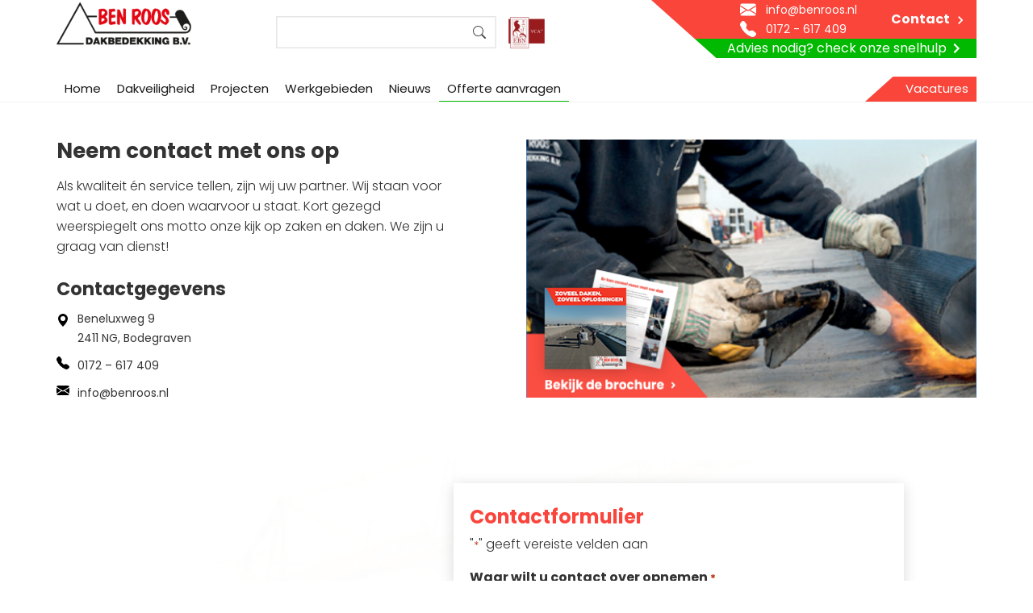

--- FILE ---
content_type: text/html; charset=utf-8
request_url: https://www.google.com/recaptcha/api2/anchor?ar=1&k=6Ld06g4iAAAAAA3BaEJq3Nv5gFlx-UoG1HeQWGn4&co=aHR0cHM6Ly93d3cuYmVucm9vcy5ubDo0NDM.&hl=en&v=PoyoqOPhxBO7pBk68S4YbpHZ&size=invisible&anchor-ms=20000&execute-ms=30000&cb=quul2fd8iny1
body_size: 48537
content:
<!DOCTYPE HTML><html dir="ltr" lang="en"><head><meta http-equiv="Content-Type" content="text/html; charset=UTF-8">
<meta http-equiv="X-UA-Compatible" content="IE=edge">
<title>reCAPTCHA</title>
<style type="text/css">
/* cyrillic-ext */
@font-face {
  font-family: 'Roboto';
  font-style: normal;
  font-weight: 400;
  font-stretch: 100%;
  src: url(//fonts.gstatic.com/s/roboto/v48/KFO7CnqEu92Fr1ME7kSn66aGLdTylUAMa3GUBHMdazTgWw.woff2) format('woff2');
  unicode-range: U+0460-052F, U+1C80-1C8A, U+20B4, U+2DE0-2DFF, U+A640-A69F, U+FE2E-FE2F;
}
/* cyrillic */
@font-face {
  font-family: 'Roboto';
  font-style: normal;
  font-weight: 400;
  font-stretch: 100%;
  src: url(//fonts.gstatic.com/s/roboto/v48/KFO7CnqEu92Fr1ME7kSn66aGLdTylUAMa3iUBHMdazTgWw.woff2) format('woff2');
  unicode-range: U+0301, U+0400-045F, U+0490-0491, U+04B0-04B1, U+2116;
}
/* greek-ext */
@font-face {
  font-family: 'Roboto';
  font-style: normal;
  font-weight: 400;
  font-stretch: 100%;
  src: url(//fonts.gstatic.com/s/roboto/v48/KFO7CnqEu92Fr1ME7kSn66aGLdTylUAMa3CUBHMdazTgWw.woff2) format('woff2');
  unicode-range: U+1F00-1FFF;
}
/* greek */
@font-face {
  font-family: 'Roboto';
  font-style: normal;
  font-weight: 400;
  font-stretch: 100%;
  src: url(//fonts.gstatic.com/s/roboto/v48/KFO7CnqEu92Fr1ME7kSn66aGLdTylUAMa3-UBHMdazTgWw.woff2) format('woff2');
  unicode-range: U+0370-0377, U+037A-037F, U+0384-038A, U+038C, U+038E-03A1, U+03A3-03FF;
}
/* math */
@font-face {
  font-family: 'Roboto';
  font-style: normal;
  font-weight: 400;
  font-stretch: 100%;
  src: url(//fonts.gstatic.com/s/roboto/v48/KFO7CnqEu92Fr1ME7kSn66aGLdTylUAMawCUBHMdazTgWw.woff2) format('woff2');
  unicode-range: U+0302-0303, U+0305, U+0307-0308, U+0310, U+0312, U+0315, U+031A, U+0326-0327, U+032C, U+032F-0330, U+0332-0333, U+0338, U+033A, U+0346, U+034D, U+0391-03A1, U+03A3-03A9, U+03B1-03C9, U+03D1, U+03D5-03D6, U+03F0-03F1, U+03F4-03F5, U+2016-2017, U+2034-2038, U+203C, U+2040, U+2043, U+2047, U+2050, U+2057, U+205F, U+2070-2071, U+2074-208E, U+2090-209C, U+20D0-20DC, U+20E1, U+20E5-20EF, U+2100-2112, U+2114-2115, U+2117-2121, U+2123-214F, U+2190, U+2192, U+2194-21AE, U+21B0-21E5, U+21F1-21F2, U+21F4-2211, U+2213-2214, U+2216-22FF, U+2308-230B, U+2310, U+2319, U+231C-2321, U+2336-237A, U+237C, U+2395, U+239B-23B7, U+23D0, U+23DC-23E1, U+2474-2475, U+25AF, U+25B3, U+25B7, U+25BD, U+25C1, U+25CA, U+25CC, U+25FB, U+266D-266F, U+27C0-27FF, U+2900-2AFF, U+2B0E-2B11, U+2B30-2B4C, U+2BFE, U+3030, U+FF5B, U+FF5D, U+1D400-1D7FF, U+1EE00-1EEFF;
}
/* symbols */
@font-face {
  font-family: 'Roboto';
  font-style: normal;
  font-weight: 400;
  font-stretch: 100%;
  src: url(//fonts.gstatic.com/s/roboto/v48/KFO7CnqEu92Fr1ME7kSn66aGLdTylUAMaxKUBHMdazTgWw.woff2) format('woff2');
  unicode-range: U+0001-000C, U+000E-001F, U+007F-009F, U+20DD-20E0, U+20E2-20E4, U+2150-218F, U+2190, U+2192, U+2194-2199, U+21AF, U+21E6-21F0, U+21F3, U+2218-2219, U+2299, U+22C4-22C6, U+2300-243F, U+2440-244A, U+2460-24FF, U+25A0-27BF, U+2800-28FF, U+2921-2922, U+2981, U+29BF, U+29EB, U+2B00-2BFF, U+4DC0-4DFF, U+FFF9-FFFB, U+10140-1018E, U+10190-1019C, U+101A0, U+101D0-101FD, U+102E0-102FB, U+10E60-10E7E, U+1D2C0-1D2D3, U+1D2E0-1D37F, U+1F000-1F0FF, U+1F100-1F1AD, U+1F1E6-1F1FF, U+1F30D-1F30F, U+1F315, U+1F31C, U+1F31E, U+1F320-1F32C, U+1F336, U+1F378, U+1F37D, U+1F382, U+1F393-1F39F, U+1F3A7-1F3A8, U+1F3AC-1F3AF, U+1F3C2, U+1F3C4-1F3C6, U+1F3CA-1F3CE, U+1F3D4-1F3E0, U+1F3ED, U+1F3F1-1F3F3, U+1F3F5-1F3F7, U+1F408, U+1F415, U+1F41F, U+1F426, U+1F43F, U+1F441-1F442, U+1F444, U+1F446-1F449, U+1F44C-1F44E, U+1F453, U+1F46A, U+1F47D, U+1F4A3, U+1F4B0, U+1F4B3, U+1F4B9, U+1F4BB, U+1F4BF, U+1F4C8-1F4CB, U+1F4D6, U+1F4DA, U+1F4DF, U+1F4E3-1F4E6, U+1F4EA-1F4ED, U+1F4F7, U+1F4F9-1F4FB, U+1F4FD-1F4FE, U+1F503, U+1F507-1F50B, U+1F50D, U+1F512-1F513, U+1F53E-1F54A, U+1F54F-1F5FA, U+1F610, U+1F650-1F67F, U+1F687, U+1F68D, U+1F691, U+1F694, U+1F698, U+1F6AD, U+1F6B2, U+1F6B9-1F6BA, U+1F6BC, U+1F6C6-1F6CF, U+1F6D3-1F6D7, U+1F6E0-1F6EA, U+1F6F0-1F6F3, U+1F6F7-1F6FC, U+1F700-1F7FF, U+1F800-1F80B, U+1F810-1F847, U+1F850-1F859, U+1F860-1F887, U+1F890-1F8AD, U+1F8B0-1F8BB, U+1F8C0-1F8C1, U+1F900-1F90B, U+1F93B, U+1F946, U+1F984, U+1F996, U+1F9E9, U+1FA00-1FA6F, U+1FA70-1FA7C, U+1FA80-1FA89, U+1FA8F-1FAC6, U+1FACE-1FADC, U+1FADF-1FAE9, U+1FAF0-1FAF8, U+1FB00-1FBFF;
}
/* vietnamese */
@font-face {
  font-family: 'Roboto';
  font-style: normal;
  font-weight: 400;
  font-stretch: 100%;
  src: url(//fonts.gstatic.com/s/roboto/v48/KFO7CnqEu92Fr1ME7kSn66aGLdTylUAMa3OUBHMdazTgWw.woff2) format('woff2');
  unicode-range: U+0102-0103, U+0110-0111, U+0128-0129, U+0168-0169, U+01A0-01A1, U+01AF-01B0, U+0300-0301, U+0303-0304, U+0308-0309, U+0323, U+0329, U+1EA0-1EF9, U+20AB;
}
/* latin-ext */
@font-face {
  font-family: 'Roboto';
  font-style: normal;
  font-weight: 400;
  font-stretch: 100%;
  src: url(//fonts.gstatic.com/s/roboto/v48/KFO7CnqEu92Fr1ME7kSn66aGLdTylUAMa3KUBHMdazTgWw.woff2) format('woff2');
  unicode-range: U+0100-02BA, U+02BD-02C5, U+02C7-02CC, U+02CE-02D7, U+02DD-02FF, U+0304, U+0308, U+0329, U+1D00-1DBF, U+1E00-1E9F, U+1EF2-1EFF, U+2020, U+20A0-20AB, U+20AD-20C0, U+2113, U+2C60-2C7F, U+A720-A7FF;
}
/* latin */
@font-face {
  font-family: 'Roboto';
  font-style: normal;
  font-weight: 400;
  font-stretch: 100%;
  src: url(//fonts.gstatic.com/s/roboto/v48/KFO7CnqEu92Fr1ME7kSn66aGLdTylUAMa3yUBHMdazQ.woff2) format('woff2');
  unicode-range: U+0000-00FF, U+0131, U+0152-0153, U+02BB-02BC, U+02C6, U+02DA, U+02DC, U+0304, U+0308, U+0329, U+2000-206F, U+20AC, U+2122, U+2191, U+2193, U+2212, U+2215, U+FEFF, U+FFFD;
}
/* cyrillic-ext */
@font-face {
  font-family: 'Roboto';
  font-style: normal;
  font-weight: 500;
  font-stretch: 100%;
  src: url(//fonts.gstatic.com/s/roboto/v48/KFO7CnqEu92Fr1ME7kSn66aGLdTylUAMa3GUBHMdazTgWw.woff2) format('woff2');
  unicode-range: U+0460-052F, U+1C80-1C8A, U+20B4, U+2DE0-2DFF, U+A640-A69F, U+FE2E-FE2F;
}
/* cyrillic */
@font-face {
  font-family: 'Roboto';
  font-style: normal;
  font-weight: 500;
  font-stretch: 100%;
  src: url(//fonts.gstatic.com/s/roboto/v48/KFO7CnqEu92Fr1ME7kSn66aGLdTylUAMa3iUBHMdazTgWw.woff2) format('woff2');
  unicode-range: U+0301, U+0400-045F, U+0490-0491, U+04B0-04B1, U+2116;
}
/* greek-ext */
@font-face {
  font-family: 'Roboto';
  font-style: normal;
  font-weight: 500;
  font-stretch: 100%;
  src: url(//fonts.gstatic.com/s/roboto/v48/KFO7CnqEu92Fr1ME7kSn66aGLdTylUAMa3CUBHMdazTgWw.woff2) format('woff2');
  unicode-range: U+1F00-1FFF;
}
/* greek */
@font-face {
  font-family: 'Roboto';
  font-style: normal;
  font-weight: 500;
  font-stretch: 100%;
  src: url(//fonts.gstatic.com/s/roboto/v48/KFO7CnqEu92Fr1ME7kSn66aGLdTylUAMa3-UBHMdazTgWw.woff2) format('woff2');
  unicode-range: U+0370-0377, U+037A-037F, U+0384-038A, U+038C, U+038E-03A1, U+03A3-03FF;
}
/* math */
@font-face {
  font-family: 'Roboto';
  font-style: normal;
  font-weight: 500;
  font-stretch: 100%;
  src: url(//fonts.gstatic.com/s/roboto/v48/KFO7CnqEu92Fr1ME7kSn66aGLdTylUAMawCUBHMdazTgWw.woff2) format('woff2');
  unicode-range: U+0302-0303, U+0305, U+0307-0308, U+0310, U+0312, U+0315, U+031A, U+0326-0327, U+032C, U+032F-0330, U+0332-0333, U+0338, U+033A, U+0346, U+034D, U+0391-03A1, U+03A3-03A9, U+03B1-03C9, U+03D1, U+03D5-03D6, U+03F0-03F1, U+03F4-03F5, U+2016-2017, U+2034-2038, U+203C, U+2040, U+2043, U+2047, U+2050, U+2057, U+205F, U+2070-2071, U+2074-208E, U+2090-209C, U+20D0-20DC, U+20E1, U+20E5-20EF, U+2100-2112, U+2114-2115, U+2117-2121, U+2123-214F, U+2190, U+2192, U+2194-21AE, U+21B0-21E5, U+21F1-21F2, U+21F4-2211, U+2213-2214, U+2216-22FF, U+2308-230B, U+2310, U+2319, U+231C-2321, U+2336-237A, U+237C, U+2395, U+239B-23B7, U+23D0, U+23DC-23E1, U+2474-2475, U+25AF, U+25B3, U+25B7, U+25BD, U+25C1, U+25CA, U+25CC, U+25FB, U+266D-266F, U+27C0-27FF, U+2900-2AFF, U+2B0E-2B11, U+2B30-2B4C, U+2BFE, U+3030, U+FF5B, U+FF5D, U+1D400-1D7FF, U+1EE00-1EEFF;
}
/* symbols */
@font-face {
  font-family: 'Roboto';
  font-style: normal;
  font-weight: 500;
  font-stretch: 100%;
  src: url(//fonts.gstatic.com/s/roboto/v48/KFO7CnqEu92Fr1ME7kSn66aGLdTylUAMaxKUBHMdazTgWw.woff2) format('woff2');
  unicode-range: U+0001-000C, U+000E-001F, U+007F-009F, U+20DD-20E0, U+20E2-20E4, U+2150-218F, U+2190, U+2192, U+2194-2199, U+21AF, U+21E6-21F0, U+21F3, U+2218-2219, U+2299, U+22C4-22C6, U+2300-243F, U+2440-244A, U+2460-24FF, U+25A0-27BF, U+2800-28FF, U+2921-2922, U+2981, U+29BF, U+29EB, U+2B00-2BFF, U+4DC0-4DFF, U+FFF9-FFFB, U+10140-1018E, U+10190-1019C, U+101A0, U+101D0-101FD, U+102E0-102FB, U+10E60-10E7E, U+1D2C0-1D2D3, U+1D2E0-1D37F, U+1F000-1F0FF, U+1F100-1F1AD, U+1F1E6-1F1FF, U+1F30D-1F30F, U+1F315, U+1F31C, U+1F31E, U+1F320-1F32C, U+1F336, U+1F378, U+1F37D, U+1F382, U+1F393-1F39F, U+1F3A7-1F3A8, U+1F3AC-1F3AF, U+1F3C2, U+1F3C4-1F3C6, U+1F3CA-1F3CE, U+1F3D4-1F3E0, U+1F3ED, U+1F3F1-1F3F3, U+1F3F5-1F3F7, U+1F408, U+1F415, U+1F41F, U+1F426, U+1F43F, U+1F441-1F442, U+1F444, U+1F446-1F449, U+1F44C-1F44E, U+1F453, U+1F46A, U+1F47D, U+1F4A3, U+1F4B0, U+1F4B3, U+1F4B9, U+1F4BB, U+1F4BF, U+1F4C8-1F4CB, U+1F4D6, U+1F4DA, U+1F4DF, U+1F4E3-1F4E6, U+1F4EA-1F4ED, U+1F4F7, U+1F4F9-1F4FB, U+1F4FD-1F4FE, U+1F503, U+1F507-1F50B, U+1F50D, U+1F512-1F513, U+1F53E-1F54A, U+1F54F-1F5FA, U+1F610, U+1F650-1F67F, U+1F687, U+1F68D, U+1F691, U+1F694, U+1F698, U+1F6AD, U+1F6B2, U+1F6B9-1F6BA, U+1F6BC, U+1F6C6-1F6CF, U+1F6D3-1F6D7, U+1F6E0-1F6EA, U+1F6F0-1F6F3, U+1F6F7-1F6FC, U+1F700-1F7FF, U+1F800-1F80B, U+1F810-1F847, U+1F850-1F859, U+1F860-1F887, U+1F890-1F8AD, U+1F8B0-1F8BB, U+1F8C0-1F8C1, U+1F900-1F90B, U+1F93B, U+1F946, U+1F984, U+1F996, U+1F9E9, U+1FA00-1FA6F, U+1FA70-1FA7C, U+1FA80-1FA89, U+1FA8F-1FAC6, U+1FACE-1FADC, U+1FADF-1FAE9, U+1FAF0-1FAF8, U+1FB00-1FBFF;
}
/* vietnamese */
@font-face {
  font-family: 'Roboto';
  font-style: normal;
  font-weight: 500;
  font-stretch: 100%;
  src: url(//fonts.gstatic.com/s/roboto/v48/KFO7CnqEu92Fr1ME7kSn66aGLdTylUAMa3OUBHMdazTgWw.woff2) format('woff2');
  unicode-range: U+0102-0103, U+0110-0111, U+0128-0129, U+0168-0169, U+01A0-01A1, U+01AF-01B0, U+0300-0301, U+0303-0304, U+0308-0309, U+0323, U+0329, U+1EA0-1EF9, U+20AB;
}
/* latin-ext */
@font-face {
  font-family: 'Roboto';
  font-style: normal;
  font-weight: 500;
  font-stretch: 100%;
  src: url(//fonts.gstatic.com/s/roboto/v48/KFO7CnqEu92Fr1ME7kSn66aGLdTylUAMa3KUBHMdazTgWw.woff2) format('woff2');
  unicode-range: U+0100-02BA, U+02BD-02C5, U+02C7-02CC, U+02CE-02D7, U+02DD-02FF, U+0304, U+0308, U+0329, U+1D00-1DBF, U+1E00-1E9F, U+1EF2-1EFF, U+2020, U+20A0-20AB, U+20AD-20C0, U+2113, U+2C60-2C7F, U+A720-A7FF;
}
/* latin */
@font-face {
  font-family: 'Roboto';
  font-style: normal;
  font-weight: 500;
  font-stretch: 100%;
  src: url(//fonts.gstatic.com/s/roboto/v48/KFO7CnqEu92Fr1ME7kSn66aGLdTylUAMa3yUBHMdazQ.woff2) format('woff2');
  unicode-range: U+0000-00FF, U+0131, U+0152-0153, U+02BB-02BC, U+02C6, U+02DA, U+02DC, U+0304, U+0308, U+0329, U+2000-206F, U+20AC, U+2122, U+2191, U+2193, U+2212, U+2215, U+FEFF, U+FFFD;
}
/* cyrillic-ext */
@font-face {
  font-family: 'Roboto';
  font-style: normal;
  font-weight: 900;
  font-stretch: 100%;
  src: url(//fonts.gstatic.com/s/roboto/v48/KFO7CnqEu92Fr1ME7kSn66aGLdTylUAMa3GUBHMdazTgWw.woff2) format('woff2');
  unicode-range: U+0460-052F, U+1C80-1C8A, U+20B4, U+2DE0-2DFF, U+A640-A69F, U+FE2E-FE2F;
}
/* cyrillic */
@font-face {
  font-family: 'Roboto';
  font-style: normal;
  font-weight: 900;
  font-stretch: 100%;
  src: url(//fonts.gstatic.com/s/roboto/v48/KFO7CnqEu92Fr1ME7kSn66aGLdTylUAMa3iUBHMdazTgWw.woff2) format('woff2');
  unicode-range: U+0301, U+0400-045F, U+0490-0491, U+04B0-04B1, U+2116;
}
/* greek-ext */
@font-face {
  font-family: 'Roboto';
  font-style: normal;
  font-weight: 900;
  font-stretch: 100%;
  src: url(//fonts.gstatic.com/s/roboto/v48/KFO7CnqEu92Fr1ME7kSn66aGLdTylUAMa3CUBHMdazTgWw.woff2) format('woff2');
  unicode-range: U+1F00-1FFF;
}
/* greek */
@font-face {
  font-family: 'Roboto';
  font-style: normal;
  font-weight: 900;
  font-stretch: 100%;
  src: url(//fonts.gstatic.com/s/roboto/v48/KFO7CnqEu92Fr1ME7kSn66aGLdTylUAMa3-UBHMdazTgWw.woff2) format('woff2');
  unicode-range: U+0370-0377, U+037A-037F, U+0384-038A, U+038C, U+038E-03A1, U+03A3-03FF;
}
/* math */
@font-face {
  font-family: 'Roboto';
  font-style: normal;
  font-weight: 900;
  font-stretch: 100%;
  src: url(//fonts.gstatic.com/s/roboto/v48/KFO7CnqEu92Fr1ME7kSn66aGLdTylUAMawCUBHMdazTgWw.woff2) format('woff2');
  unicode-range: U+0302-0303, U+0305, U+0307-0308, U+0310, U+0312, U+0315, U+031A, U+0326-0327, U+032C, U+032F-0330, U+0332-0333, U+0338, U+033A, U+0346, U+034D, U+0391-03A1, U+03A3-03A9, U+03B1-03C9, U+03D1, U+03D5-03D6, U+03F0-03F1, U+03F4-03F5, U+2016-2017, U+2034-2038, U+203C, U+2040, U+2043, U+2047, U+2050, U+2057, U+205F, U+2070-2071, U+2074-208E, U+2090-209C, U+20D0-20DC, U+20E1, U+20E5-20EF, U+2100-2112, U+2114-2115, U+2117-2121, U+2123-214F, U+2190, U+2192, U+2194-21AE, U+21B0-21E5, U+21F1-21F2, U+21F4-2211, U+2213-2214, U+2216-22FF, U+2308-230B, U+2310, U+2319, U+231C-2321, U+2336-237A, U+237C, U+2395, U+239B-23B7, U+23D0, U+23DC-23E1, U+2474-2475, U+25AF, U+25B3, U+25B7, U+25BD, U+25C1, U+25CA, U+25CC, U+25FB, U+266D-266F, U+27C0-27FF, U+2900-2AFF, U+2B0E-2B11, U+2B30-2B4C, U+2BFE, U+3030, U+FF5B, U+FF5D, U+1D400-1D7FF, U+1EE00-1EEFF;
}
/* symbols */
@font-face {
  font-family: 'Roboto';
  font-style: normal;
  font-weight: 900;
  font-stretch: 100%;
  src: url(//fonts.gstatic.com/s/roboto/v48/KFO7CnqEu92Fr1ME7kSn66aGLdTylUAMaxKUBHMdazTgWw.woff2) format('woff2');
  unicode-range: U+0001-000C, U+000E-001F, U+007F-009F, U+20DD-20E0, U+20E2-20E4, U+2150-218F, U+2190, U+2192, U+2194-2199, U+21AF, U+21E6-21F0, U+21F3, U+2218-2219, U+2299, U+22C4-22C6, U+2300-243F, U+2440-244A, U+2460-24FF, U+25A0-27BF, U+2800-28FF, U+2921-2922, U+2981, U+29BF, U+29EB, U+2B00-2BFF, U+4DC0-4DFF, U+FFF9-FFFB, U+10140-1018E, U+10190-1019C, U+101A0, U+101D0-101FD, U+102E0-102FB, U+10E60-10E7E, U+1D2C0-1D2D3, U+1D2E0-1D37F, U+1F000-1F0FF, U+1F100-1F1AD, U+1F1E6-1F1FF, U+1F30D-1F30F, U+1F315, U+1F31C, U+1F31E, U+1F320-1F32C, U+1F336, U+1F378, U+1F37D, U+1F382, U+1F393-1F39F, U+1F3A7-1F3A8, U+1F3AC-1F3AF, U+1F3C2, U+1F3C4-1F3C6, U+1F3CA-1F3CE, U+1F3D4-1F3E0, U+1F3ED, U+1F3F1-1F3F3, U+1F3F5-1F3F7, U+1F408, U+1F415, U+1F41F, U+1F426, U+1F43F, U+1F441-1F442, U+1F444, U+1F446-1F449, U+1F44C-1F44E, U+1F453, U+1F46A, U+1F47D, U+1F4A3, U+1F4B0, U+1F4B3, U+1F4B9, U+1F4BB, U+1F4BF, U+1F4C8-1F4CB, U+1F4D6, U+1F4DA, U+1F4DF, U+1F4E3-1F4E6, U+1F4EA-1F4ED, U+1F4F7, U+1F4F9-1F4FB, U+1F4FD-1F4FE, U+1F503, U+1F507-1F50B, U+1F50D, U+1F512-1F513, U+1F53E-1F54A, U+1F54F-1F5FA, U+1F610, U+1F650-1F67F, U+1F687, U+1F68D, U+1F691, U+1F694, U+1F698, U+1F6AD, U+1F6B2, U+1F6B9-1F6BA, U+1F6BC, U+1F6C6-1F6CF, U+1F6D3-1F6D7, U+1F6E0-1F6EA, U+1F6F0-1F6F3, U+1F6F7-1F6FC, U+1F700-1F7FF, U+1F800-1F80B, U+1F810-1F847, U+1F850-1F859, U+1F860-1F887, U+1F890-1F8AD, U+1F8B0-1F8BB, U+1F8C0-1F8C1, U+1F900-1F90B, U+1F93B, U+1F946, U+1F984, U+1F996, U+1F9E9, U+1FA00-1FA6F, U+1FA70-1FA7C, U+1FA80-1FA89, U+1FA8F-1FAC6, U+1FACE-1FADC, U+1FADF-1FAE9, U+1FAF0-1FAF8, U+1FB00-1FBFF;
}
/* vietnamese */
@font-face {
  font-family: 'Roboto';
  font-style: normal;
  font-weight: 900;
  font-stretch: 100%;
  src: url(//fonts.gstatic.com/s/roboto/v48/KFO7CnqEu92Fr1ME7kSn66aGLdTylUAMa3OUBHMdazTgWw.woff2) format('woff2');
  unicode-range: U+0102-0103, U+0110-0111, U+0128-0129, U+0168-0169, U+01A0-01A1, U+01AF-01B0, U+0300-0301, U+0303-0304, U+0308-0309, U+0323, U+0329, U+1EA0-1EF9, U+20AB;
}
/* latin-ext */
@font-face {
  font-family: 'Roboto';
  font-style: normal;
  font-weight: 900;
  font-stretch: 100%;
  src: url(//fonts.gstatic.com/s/roboto/v48/KFO7CnqEu92Fr1ME7kSn66aGLdTylUAMa3KUBHMdazTgWw.woff2) format('woff2');
  unicode-range: U+0100-02BA, U+02BD-02C5, U+02C7-02CC, U+02CE-02D7, U+02DD-02FF, U+0304, U+0308, U+0329, U+1D00-1DBF, U+1E00-1E9F, U+1EF2-1EFF, U+2020, U+20A0-20AB, U+20AD-20C0, U+2113, U+2C60-2C7F, U+A720-A7FF;
}
/* latin */
@font-face {
  font-family: 'Roboto';
  font-style: normal;
  font-weight: 900;
  font-stretch: 100%;
  src: url(//fonts.gstatic.com/s/roboto/v48/KFO7CnqEu92Fr1ME7kSn66aGLdTylUAMa3yUBHMdazQ.woff2) format('woff2');
  unicode-range: U+0000-00FF, U+0131, U+0152-0153, U+02BB-02BC, U+02C6, U+02DA, U+02DC, U+0304, U+0308, U+0329, U+2000-206F, U+20AC, U+2122, U+2191, U+2193, U+2212, U+2215, U+FEFF, U+FFFD;
}

</style>
<link rel="stylesheet" type="text/css" href="https://www.gstatic.com/recaptcha/releases/PoyoqOPhxBO7pBk68S4YbpHZ/styles__ltr.css">
<script nonce="0AGUfvm36JVC1-HkNJPuHw" type="text/javascript">window['__recaptcha_api'] = 'https://www.google.com/recaptcha/api2/';</script>
<script type="text/javascript" src="https://www.gstatic.com/recaptcha/releases/PoyoqOPhxBO7pBk68S4YbpHZ/recaptcha__en.js" nonce="0AGUfvm36JVC1-HkNJPuHw">
      
    </script></head>
<body><div id="rc-anchor-alert" class="rc-anchor-alert"></div>
<input type="hidden" id="recaptcha-token" value="[base64]">
<script type="text/javascript" nonce="0AGUfvm36JVC1-HkNJPuHw">
      recaptcha.anchor.Main.init("[\x22ainput\x22,[\x22bgdata\x22,\x22\x22,\[base64]/[base64]/[base64]/[base64]/[base64]/[base64]/KGcoTywyNTMsTy5PKSxVRyhPLEMpKTpnKE8sMjUzLEMpLE8pKSxsKSksTykpfSxieT1mdW5jdGlvbihDLE8sdSxsKXtmb3IobD0odT1SKEMpLDApO08+MDtPLS0pbD1sPDw4fFooQyk7ZyhDLHUsbCl9LFVHPWZ1bmN0aW9uKEMsTyl7Qy5pLmxlbmd0aD4xMDQ/[base64]/[base64]/[base64]/[base64]/[base64]/[base64]/[base64]\\u003d\x22,\[base64]\x22,\x22d8ObwqA4w69Zw73CscO3w7zCg3B/RxvDp8OoZFlCWMKFw7c1IX/CisOPwpjCrAVFw5QIfUkiwpwew7LCncKOwq8OwoDCu8O3wrxIwp4iw6JOLV/DpDBzIBFmw4w/VFZKHMK7wp7DgBB5ZmUnwqLDucK7Nw8nJEYJwofDn8Kdw6bCkcOKwrAGw4PDn8OZwptmQsKYw5HDl8KxwrbCgF1tw5jClMKnf8O/M8Kgw6DDpcORVsOTbDwhVgrDoSUFw7IqwrjDuU3DqD7Ct8OKw5TDmwfDscOcZy/Dqht6woQ/O8OwDkTDqH7CgGtHKcOcFDbCowFww4DCry0Kw5HCnx/DoVtmwqhBfiknwoEUwp9QWCDDiX95dcOtw5EVwr/DgsKUHMOyWcKfw5rDmsOgTHBmw4LDjcK0w4Nhw6DCs3PCucOcw4lKwph8w4/DosO2w5kmQizCnDgrwoQLw67DucO+wq0KNlJwwpRhw4jDpxbCusOow4Y6wqxEwogYZcOwwqXCrFpUwr8jNFoTw5jDqVrCkRZ5w64/[base64]/CisOWZT7Crz0vFcKDA0LCp8O5w5IEMcKfw6JiE8KPFMKiw6jDtMKYwr7CssOxw6F8cMKIwqI8NSQDwprCtMOXBDhdeilTwpUPwoN8YcKGS8KSw49zG8KawrM9w4FBwpbCsmk8w6Vow6MFIXo2wrzCsERpYMOhw7Jcw4QLw7VqacOHw5jDuMK/w4A8RsO7M0PDrhPDs8ORwrvDqE/CqHHDo8KTw6TChzvDui/DrS/DssKLwo7Cr8OdAsKvw7k/[base64]/MMKeBEPDi8K0ZydmP8O2RDLDhsKmYcOJRAlQMsOgCVcgwpbDh2QDesKtw4Icw4rChsOQwqjClMKIw6nCizPComvCscKZKxQpR38Aw4/CvEDDuWrChQjDt8KSw7YUwqAVwpBuYEd4STTCincQwqsiw6h1w5XDqHTDlSDDmMKaKnlow6TDksOMw6/[base64]/CgTfCiMKjw67CpU3DqlUucTsbVsKjwplawrXDk8Omwp7Dl2/CiTFbwr0pccKhwpPDrcKpw5rCljobwp9FEcKywrDClcOFdnwjwrANLMOgVsOqw7AASxvDgWYxw7DClcKaX20WbEnCg8KXLcO/w5DDiMK1F8KEw4AmG8OwdBHDm1fDosKmEMOpw5rCosOYwpJ0WTgMw6hWRTPDjMKqw6hkIHbDsRnCqMO+wrdrRy48w4jCvgo/woAhFCTDv8OWw6HChjESw5BFwqTDvz/DqwA9w7fDlTnCmsOFw5ICEsKAwqTDin/ChlzDiMKuwqU1UVoFw4g5wrVXV8OCHcObwpjClgrCgkfCpcKRaAVgb8KkwpHCvMKlwrjDm8KIeTleQ13DuwvDoMOgc1sXIMK3JsOQwoHDnMKLPcODw7ENPsOPwqV/GcKSw4rDuAZhw5rDq8K7UcOzw51jwpQ+w7nCkcOLDcK5wpNGw5/[base64]/[base64]/DokbCvsO3I8K7w50VAcOkwpBWdknCjsOEwqbCpDvCqcKBYMKCwoDCvHbCtcOiw78owpHDrWJwSAlWdcKbwrJGw5HCmsKPL8OawoXCocKkw6bCtcOKKQYrP8KQA8K/cwchEGrChBZ8wro8fFLDssKGGcOTVcKCwqAcwpvClAV1w7nCoMKVYMOlCgDDm8Kmwr8mcAvCisOzQm15wo8XdsOGwqciw47ChFvCtCjCmBXDqsOqO8KfwpXDkyTDnMKlwqzDkHJVCcKFKsKJwpjDmWPDm8KOS8Kww7/ChsKaIntVw4/[base64]/FiXCqcOAM8OYw487VWfDnCjChX3ClsOywr3CnQg8Qg9XwoQ6K2fCjh5bwrd9O8Kcw4/ChlPCtMOdwrJOw6HCnMK3SsOyYFTCvMO1w5LDhsOlA8O7w5XCpMKLw5cnwrsUwrVCw4XCucOSw5Jdwq/DlMKLw7bCviNdXMOIIcOjXU3DgnY0w6fCi1YIwrHDhQdtwpsYw4HDoRbDmTtpGcKiw6lPKMOxXcKnOMOPw6skwoHDqUnCusKDGRckOxbCklzDtCQ3wqxADcO9RTh1dMOXwrTCint7wrNowr/[base64]/DpWLDrsKrw4JawofCiMOuCnTDpWnCjsKeDXfCk0zDq8Ouw7wFIMOCGF8awoDChnvCiE/Dq8KUQcKiwqHDp2BFW3nDgXDDgyfCrndSdTHChsOLw5sQw4/DqsKufQ3CmgZdOkrDvsKcwoDDrkLDl8OzJCPDgsOnKXgTw6tPw5vDs8KXSWjDssOxcTsaR8OgHVDDnF/DhsOZCSfCmC81S8K/wo7ChMOiTcOMw4fCrDtOwrNOwoFODDnCqsOnK8K3wp99P1IgPW44LcKiHjtTdXzDpn1rQQogw5rDrgrCiMKPwo/[base64]/Dl8K4TEByY8KKw7TDgUosw7rCg8KOK8Ogw5bDqMK/w7UWw5DDl8KAeirConxUwrvDnsOmw4pBTF3DtsKHYsKVw7FCTsOZw6vCtsOBw63CqcOcE8OawprDnsKJSQAcegNKJl8+wq0+FB1UBGJuV8OjA8OEVCnDkcOJAWcnw5rDtkLCp8KlI8KeFsKjwo7Dqm1wcnUXw6dKH8OewokDBsKBw77DkEDCkCkaw6/DpFBew7RbEXFYw5DChMO4Ln/DqsKFD8K/YsKwbMOhw47CjnnDjMKyJsOnNmbCsDrCpMOKw7/[base64]/DiGLDiljCgDgyFCEVSl4tw6DDj8K2wpUqw47ChcKBQWHDhMKAQBjClVHDmTDDuH5vw60tw4nCsRV2w6TCgB5PZG3CoSYzZEvDqRd/w6HCtcOrG8OTwonClsKeMsKrOcKvw49Tw7ZMw7LCrxXCqjoxwonCowpFwpTCuivDg8ONLMO8ZnxtG8OhfhQHwpjCn8Olw6BdQcKzW23Djw3Dux/CpcK5SSZTQ8O9w6LCqCHCmMKiwrTDo1IQSW3CnsKkw6XDisOKw4fCljtmw5TDpMOLwokQw70hw5sjI30bw73Dn8KIBCDCu8OdVijDlHXDgsO0MXhOwp4gwogZwpR8w5HCgVgCw7JbcsOow6IUw6DDjylcHsOQwqzCtMK/AsOFTFd/[base64]/DqggIbsKSw68Uc8OnGlxVwoZuWinDucO6QsOIwpbCkXjDjg8Tw4xTYsKTwpnDmF4EXcKewrtGOsKXwop2w4PDiMKiCCbCi8KoXUHDogkEw603SMOBRsO/[base64]/DmsK3w5YZNF0hwrTCp8KtJwLCtGN9w5LClApea8Kzb8KYwpRKwo8JRQkXwqzCpyrCmcKdGWoQXhwAIXnDs8OMfQPDsAvCqUU2RMOTw5nCq8KZHBZGwo4UwofCiSg7O27Drhk9wqNZwr0jWEw8ZsOSwo/DusKkwplmwqPDoMK6FSXCnsOkwppew4XCqGHCmMOxQhvCk8KUw6d7w5AnwrnCjMKawqodw4/CkE3DqcOowo0zDxfCqcK8ZXbDqmYdUhvCqMO6I8KTRMODw6kmWcKYw49mXV94Jh/DtQA3PhlZw7NsTVEJcikpETpiw7Aaw4okwooewqvCnh44w5Ryw4YuR8OLw4xaF8OGdcKbwo9aw6xWQGJNwqJ3I8KKw4A6w4LDmXRFw5JIWsK6UilfwoLCmsOrUcO9wowXMlQ7OMOeNWfDkxpkwonDpsOgMXXCnwLCicOjAMK3C8KoTsO1w5vDmVA4wpU/[base64]/Dv8Knw7XCqsK9wpstwrbDrsKBwpDDvcOzwoPCuxfCpzoTB20hw7bDrsO/w4JBfgUVAQDDoB9HI8K5w6Zhw5HCh8OXwrTDvsK4wrBAw7k7EMKmwqoQw7oYEMOQwqPDmX/[base64]/EMKrw4vDicK3E8OQNMOowpvCtsO/IFfCpG/DlGHDr8KWw6F9DhlwCcKtw79oLsK2w6vDgMO7YjfDnsOSU8OJwrzCi8KWV8KCLR0qZgXCi8ODasKjamJWwonChyQpE8OGC09qw4/DnsO0aXnCg8Kvw7Z3JsKfTsOawoYJw5ZKZsOOw6UWKERsMQZuQFPCiMKWIMKpHXvDjMKIAsKAH3wtw5jCiMKKX8KYUFTDqMOlw7wzAcO9w5Jzw4M/dxRwKcOCJkXCvyjCtsOYH8OTJinCmcOcwoNjwo4fwoLDm8OmwoHDi14Fw6EswoRmUMKLH8OKYWULYcKMw4vCmwBTdXrCo8OIISpVCsKxeTE9wr1zbXrDsMOUDcO/YA/DmlrCiwwDLcOewrEsdy1UI37DvsK9PW7CkcOJwqN6JsKgwrzDnMOQQ8OvTcK6wqLCgcKwwonDqRh2w7vCvsKHbsOmRsKkXcKZJiXCsUPDtsO0O8OkMB4BwqxPwrLDsEjDm2E/HMK4MELDkU4nwoYvA1rDhSHCrEnCpTDDtsOYw6zCmcK0wojCtCbCjlHDmsOWw7RCeMKsw45rwrfCiUxtwqwPGirDkFjDnsKVwo1yF0DCjDfDhMKWbRDDp34yBnEEwpMmJ8KWwr7CoMOHRMKmETRWS1gnw5xkw6vCvsODCH91Q8Kaw44/w452SEUbJUDCrMOObFBIfCfDgMO2w5vDtFXCu8OneRRHQy3Dn8OhJzrCu8Osw5LDvCvDtzIAOsKww7BZw6PDiQMWwqTDoUZPc8K5w6cgw5kaw6VtM8OAdsKIAsKyfMKywphfw6Ecw48AfMO4GsOmFsOtw67CkcKIwr/DgRxbw43DrF1yL8K0TMKUR8KITMO3IWRzH8Ohw53Dk8O/wr3CoMKCRV4Yb8OKcyVIw67DpMKew7DDn8KqKsKMM1p9YjAFS2lnUcKZbsKUwqLCncKLwq0+w5TCsMK9woV4Y8O1f8OHasOLw4klw57DlcOdwr3DscOAwo4CIW/Cv1bCh8OsXHjCvsOnw5bDjCfCvXPCk8KiwqZUJsOrDMOaw5HCgAzDvws8wpnDkMKRU8O7w5nDs8OHw5xaRcOvw7zDksOnBcKRwpp8RMKNfgHDqsK4w6/Cij8Aw5HDrcKDemPDkWTDm8K3wp5rw54casOSw4tGf8KuXDfCh8O8ER3CujXDnR9QM8OcVlDCkEnCoTPClSDCgnjCjDgwTcKWEMKswoPDhMKtwqbDggLDpkDCok3Cu8Ohw70aFD3DjD/CjDnCg8KgOcOww6NXwoUNbMOAeX9Rw5NrV1tTwp7DmsO7A8K/KzPDvWfCg8ONwq3CnwIQwpfDv1bDlFsjPCjDoVEORC/DqMOQB8Oqw743w5JAwqIvRm5sSkfDksKjw4fCvj9Vw4DCgmLDqUzDicO/w6lJLjIeTsONwpjDmcKDH8K3w6BwwpdVwplxQMOzwrN5w6pHwrZDH8KWJANKA8KowoAUw77DnsKHw6Zzw5PDsDLCtC/Ch8ODG3dMAcO+M8K/MlFMw7lawpR3w75gwrJqwoLCnSjDisO/[base64]/DnsKjU8Kwwp3DqsOnAcK3wpvCgsOPwrpIwoYTCsKCw5Qywr8vAFEeQ01xVMKfXx7DscKjcMK/WcKOw4RUw7JLdl90YMOPw5HDky05DsK8w5fClcOBwp3DqCkQwp/CvUwQwpAowoEFw5bDgsOSw60rK8K1YEsbakTCnz1jwpBDKk83w4rDjcKMwo3Ct3ESwo/DksO0A3rCgsOowqXCucOvwpPCr2TCo8ONVcO2CMKfwr/CgMKFw4zCq8KGw6zCiMKowr9EQQ4ewqrDjUjCtgF/[base64]/CrcK6AmNWwp/[base64]/DiyNhUcK0M1hhDwM1w5BsSsONw5YDYMKJVj89WVfDhjjCqsK9Eg3Cr049McKoJ0HDrsOaN0bDh8OSU8OvNwMsw4PDosOhZxvCpsOyWW/DvGkZwpNswop3w4suwqA3wo8POHTDh2DCu8OLQwZLDg7CkcOrwrEIJQDCtcOpVl7Cvy/[base64]/Chy/DoGnChBhywoAQMBw1NyZ1w5AQBsKxwpHDt2bClMOEACDDqHPCoCvCv1pPSm81QxENw5d8AcKcLMO9w6Z1WnPCi8O9w6DDjBfCmMOKSVRfOG3Cv8OPwpsIw6EGworDpn97TsKjNsKuaXPCtFkxwo/DmMONwp8wwqIedMOSw5sdw4s/woRBT8K2w6rDl8KmG8OsVWfCkmtZwrvCmhbDvMKTw7U0BcKBw7zCrAw3BnnDsDR/TEPDhj1Jw5LCqcOCw5RLfjUIIsObwpzDi8OgdsKvw6Z+w7AoR8OcwogJaMKUNUIdCT9CwqvCm8OTwrPClMOkbUE0w7Y6DcKOYx7DkGvCnsKYwpJOLVM7wolCw4t2U8ONKMO/w5AHRHFpdSvCiMOIZMOtZcKwNMO+w6ciwo0nwp3Cs8Kbw5xPEnjCpcOMw5dTODHDrsO+w6PDisO+w450wqsSRXjDpRfChwfCjsKdw7vDnBdDVMK1woLCpVpgMhHCtT4pwr9IG8KCenEKd2rDgThZwolhwrvDsATDtXgPwoZyEmrClmDCisKPwqtQbSLDqcKiwpXDucO/[base64]/DqiELOcKWwq7DssKMwqcecsOgNMKKwqo8w7kkAMKrwonDry3DrR3ChcObWgnCmMK1PcK2wqvCjkIDGj/[base64]/CtXHCjcO3w4EDYsOqCX4/wqchK8KZMzUCw4jCp8KBwrnCnsKJw5YWQsO/[base64]/w5DCvsODw7nCnA8sw7/[base64]/[base64]/[base64]/CmsO+woDDv8O0eMKXwrwAwo9FXVQuPU1AwrjCpcOTW19CBcORw4rCs8OEwptIw5bDkWVrGcKWw5JyLx3CgcKgw7rDhFbDswfDhMKfw6ZQXi1pw6Aww5bDvsOow7pgwovDrgA5wqPCgMOIL1Z5wpU0w4wDw6YIwqoeNcOJw71vVWIbFk/Cl2ICAkUEwpfCj11aIljDnTzDvcK8JMOGRUnDgUptNsKlwp3Dqykcw5vClTDCqsK3WcOgOUALBMKAw6s/[base64]/DrsKdL8KswpcaaMKcC8KMS8KowpUyRwcqKwTCkcKCwqg8w7/CsMONwqAvw7cgw7QeOsOsw4UEQ8Ogw6tgPzLDqBlgBg7CmWPCjwokw7nCtzrDqMKYwonDgTdUEMKPbDRKQMKjVsK5wrnDosO3wpE1w4rCsMK2UEXDjxBgwqjDsy1yVcKww4BBwo7DrHzCmFp1WgEVw4DDh8Oow7lgwpgOw7fDisOrAyTDo8Ohwpg/wo50JcKbTBLDq8OUwrjCqcOlw77Dr3hQw7TDggI1w6QWQRTCgMOhLXNicwgDEcOlYsO9GFleOMK/w7vDu3FJwrQjFRfDhWoYw4LDvn7Dl8KkIgd3w5nCoWBOwpHCuhxjTWXDhizCrjHCmsO1wqTDocO7cU7DiiLDrMOoPjdBw7vDmn96wp9lT8O8EsO1QVJYwqlHOMK1IG8BwpUowpvCh8KJHsO8YS3CrhHCsXvDq3bDk8Ouw4XDvcOHwpU/[base64]/DgyXDncOzw7MUfcOjDcOCwpE5WwnDosKtwp7Dl8OVw4LDqsKwL3jCjMOYA8KNwpBHY2N/elfCjMOIwrfDqsKjwrbCki1PGSBOVQ/DgMKlEMOpCcKVw4DCicKFwptpWMKBcMKiw7bCmcKWwo7CtXkxJ8KyBA03P8K/[base64]/Drx/Cv8OoFSt1wpvDg03Ct8O6wqPDm8KKDickXcO8wr7CiwjDrsKNCUdWw60DwprDu1bDswhCBcOnw6fDtMOQP1/DrMKwaR/DkMOnRw7Cp8OBdnfCnlQ1LcKqYcOGwp/Dk8KdwprCsQnDpMKGwpthbcO7wpBtwojClXrCtyTDg8KIACjClSzCscOZI2TDr8Onw5XChEdHDMOxWCHDlMKKS8O5K8Kpw400w4d3wqvCv8KQwoXChcK6wqcgwrLCvcOvwrPDs3HCpgRNJAkRSw58wpcHP8OAwrAhwqXDiWdQMHfCklszw7oCwpFgw6TDgy/ConADw5/CgGQjwobDqyXDjFtqwqlfwrk7w68TVV/CuMKxccO9wpjCucOdwrRVwqp/cxMAWDhFcmrChx4zfsOJw5PCtQMmGwXDlQkhRsO2w7/Dg8KgS8OUw4tUw40IwpjCoh1lw6h0KRFmSgVzP8OZV8O3wpJywqnDh8KawopzN8KCwo5BKcOwwrINAycBwqpOw5vCrcO3CsOtwrXCo8Obw6PCisOxV203Gw7CszhcEMOOwpjCjB/DjD/CljzCkMO1w6EILz7CsXfDusKDXsOow6Upw5Esw7LChcO/[base64]/CrUMow6d/wqnCqsOxa092w7rDu8KYIUbDnsKPw5PCmGDDvcKLwoc7LMKVw4hBRCPDtsK1wpLDlCTCtTPDk8OPXHnCqMO2ZlLDssKVw4o9wrnCoCVLwr/CuQPCpD/DgMOww6/DiG8qw4TDpcKGwprCjVnClMKQw4nDkcO/dsKUAy0UJ8OLWxZmA0Flw6p9w57DkDPCu2TDlMO3JQLDqzrDgMOeTMKJw4rCvMOfw4Mnw4XDg27CiEwyUmc5w7PDoEPDjcOuw7nCscOVcMOOw4ZNCjhkw4YjQ1wDLj9XGMKuYxPDucKPawAYw5Icw5TDhsKzQMK9bhvCigVQw6ErcG3CvFAXR8KQwovDim/CsntNQcO5UFNrw43Dq0Ydw5UacMK8woDCp8OGOcO1w67Csn7DnGR8w4llw4vDisOfw7dKM8KBw7HDg8KSwpE+HMKACcOgI2PClgfCgsK+w6JBTcOcEcKNw4sudsK1wpfDmwQ3w6nDqnzDmgU2SSd/wrN2b8K0w7XCu3fDusKmwpLDsRcDBsOtGcK9FyzDhjnCskECPivCm3JPNMKbIxDDoMKTwpdoPm7ColzDlRDCusO6MsKWGMKwwpvCrsO2wpl2PFRdwq/DqMOgKcOhDQMkw5w4w47DlhFZw4XCssK5wpvCksKsw4QRC2dJE8KRWcKrw57CpMKLFB3Dn8Krw5kdW8OEwo1Ww5Q5w7vCncO7F8KpH0NiU8KSSQHCj8KaEW9mwowMwqdpWMOuT8KWRxtLw78VwrzCksKbf3fDm8K2wp/DkXE6IcOcbnRDP8O5ESbCosKlZ8KcRsOrLHPCoCTDs8KnaXQtaw1TwrAiQgZFw5LCtiPClz7DqQnCsCNALsOGB0guwp9pwoPDocOtw7jDhsKWFDR/wq7DoC4Lw7ogfRZyfjnCgTvCtHDCtsOXwqEzw6XDmcOcw5x5HhYBVsONw5nCqQXDmk3CvMOcPsKmwo/[base64]/bsOswrfChTcFw5LCj8KhMQtcwq0GdcO2dsK1wp1yHk/DqGxkSsOsHiDDnMK0QsKtbEfDg23Dh8KzcisMwrlFwpXCiXTCnk3Ci2/[base64]/Dv8O2w7/[base64]/W3LCm2Z8w4fDtcKYaUPDqMKawoQ0wqNaHsOkIsOzJ0jCh2/Dlx4Lw5h+PHfCo8KMw4rCkcO3wqDCh8OYw4EgwoxNwqjCg8KYwrvCqcOwwoQmw7PCoTDCjEB2w7nDq8Krw67DpcOAwpvDhMKRBnLCnsKVfFUEBsKuL8K4CwfDucKuw51NwozCnsKXwr3CiRFDZsOQFsKzwrPCvMO/KBfCoRYEw6/DuMOjwqXDgMKXw5V9w50EwrHCg8OdwrfDv8KjDsOxWQPDkMKDCcKfUlrDucKxHkPCj8KfRnXDg8OxY8OnN8OEwpMbwqsHwrN3wpLDsjfCmMKUc8K8w6/DiQbDjQZ6JxTCqxsyWW/DuBLCk0bDrh3CjMKbw6VBw6LCk8O+wp4UwrsHTG9gwrszO8KqcsOCI8Oewr8gwrBOw7XCky7Ct8KzbMK9wq3DpsOnwrs5QlDDtWLCucO8wr7ConoTd3pAwotTU8KVw6JFD8Ocwrdpw6NcCsOObDtsw4TCqcKRPsOAwrNQWQ/DmCLCs0PDpXk9a0zDtl7DisKXdkgBwpJDwp3CthhDRzlcQ8K6O3rDg8OwcsKdwqpPdsKxw6cpw5nCj8OSw6FcwolPw4IXY8Kpw5A8MXfDnyJFwqonw7/CmcO9Bi87FsOlHDnCi1zCqx54JTkew5pXw5zCiiDDiH/DlHxRwpnCrH/Dv1RHwo8HwrbDiXTDuMKSw4YBJnBCP8K8w5nCicOyw4jDrcKFwrrDo0p4bMOsw7Qkw67DvMK1NFBYwojDoXUOWMKcw73Cv8OGBMO/[base64]/OcK7w7d8SFXDusKlLsK2SjvCixvCnzvCjsO/w6jDuh/[base64]/CqRrDosOlLEkYATrCucKBw5zDlMO9XcOpKcOpw77CimrCucK/PFDDu8KAGcOxw7nDucO1HxzCnHXDvXnDhsOXUsOrTsO3c8Ozwq4NO8K0wqrDnMO2BjDDln4ywpnCmVE4wpd/w5PDpMODw78qL8ONwoDDkUvDlk7CgcKXCmthe8O7w77Dm8KEC0VJw4nCkcKxwqpkFcOuw4bCoGVsw4/ChCsSwp3Cij8awqIKLcOjwoQMw79HbsK7TWDCrQZ5WcK+w5zCv8Odw7fCkMK3w51gT27CncOfwqzCrWRhUsOjw4VsZcOGw556bsOYw63DmhI9w4Rvwo/[base64]/CskEqWHA9w6IwbMKAw4DCjcKGwqlQwrPCr8OtUsOAwpfCiMOBSXrCmcKAwo4Uw6sbw4d3e3YxwoljInA1P8KsanXDt1EhBCEUw7zDgsOPX8OOdsOww5ssw6Znw6bCucKVwr/ClcOSMyjDkHXDtg1mIA/[base64]/DlyrCp8K+LyBnR1dLwpk+wpJVXMKiw5t/bmHChMK+w5XCicK9TMOGdcKmw7HCkcO+wrXDoTTCj8O/w6HDjsK8K20vwozChsOLwrjDgAQiw6/[base64]/CiMOQa3PChkzDlxDDqsOuwqlBwpnDtgosw410wq1OM8K8wpDCti/DvsKIIcKgFCNwPsK7Ny3CgsOgPTtRKcK/MsKXw5daw5XCswV9EMO7wpQ3TgHDjcKvwrDDuMKxwr1yw4jCsEMQa8K6w5A+YTvDpMOZR8KKwrPDkcOVYcOJM8K8wq9JVEgewr/[base64]/DlxzDksOvwrMYLcOfdUlNI2dUw7jDqjfCoMOZW8KuwqYUw586w49qTGPCqHp1L0pcIkzCtxLCocOgwrx4w5nCg8OWd8OVwoEAwo7CiGrDsRvCkzF6by1/I8O+bExFwqnCsFp3MsOJw6V7fkbDr11ow4Y0w4BvMSjDjzkuw4DDpsKEwoYzM8Kvw50sVBHDlAx/[base64]/DgcOEMcKRwqnDrGTCicOqKEM/XBYDVELDgRPDjcKZTsKrFcKuVlvDv3sgdwAnFMO5w5spw67DjgsMGHhMOcO9woRub2leTwZ+w7V5wpMLDiNcK8KKw6hAw708alNZIHd2PRzCjcO1MEIMwqrCtcKWKsKBLX/DgQLCtTEcTRnDocKCXcKYdcOQwr/CjF/[base64]/wpoKScOOdngsS8KLwpwJS8Otw6fCocOsOX/CrMK6w4bCuxbDqMKQw7zDscKNwqkIwpltTB5qw6/CnQtBQcK5w6PClMK5QMOsw5fDgsKIwrRNal5gTcKtKsKww54FJsOIY8O5MsOIwpLDrBjCni/[base64]/w4AuXApkw4x6PcOPHsOqwoFUwrtvwp/CksKuwpgMKsKswr/[base64]/[base64]/wrt5w6PDgGhaw7AeJREHw78Qwq/ChsK2w5XDknNgwrofSsK+w5F8RcK1woTCgMOxfsKiw5RyT10lwrPDsMOlVU3CnMKCwpkLw4XDulFLwqd1fMO+wqfCt8KkesKoJBzDhFQ/[base64]/G8KYw7HDhsKVX8KdIMO/d8OQOTXDqjzDmTt/w6zCgip+IFTCosKZCsOxwpZVwpo+K8OSwqXDrMOlRTnDvAFDw5/Diy/[base64]/WWzDmCgmElrCkcKbHjPDvj7Dk1rCuHdfw4tgbTrCisOpRMKgwo7CusKtwobCqE8+dMK7RiTCscKkw7/CjjPCpizCisOgT8OXU8OHw5R0wqLCkD06AFBbw594wo5AenBiU1R+wog2w4VSw5/DtWgII1LDnMKxw4J3w7FCw4DCusK7w6DDocKoE8KMfjtLw4Yawo8lw6MUw7sIwovDgRTCl3vCt8OCw4dJOFZ+wo3DmMKcfMO4V1EGwq4AHR0MU8OtSjU/W8OxDsOjw4zDl8KmGEDCksKhWVZsDFp2w5XDny/Dg2LCvn4tSMOzQQvCtR18fcKjS8O7W8K7w4nDosKxFHU5wrXChsOqw5cjUEtgfV/ChXhNwqDCh8KbWXDDlUt/F0nDi2jCmMOeJEZpagvDhkAvw6kuwo3DnMOmwrrDunvDhsKXDsOkw4rDjDEJworCgmjDjE8gDH/DhSoywoUUMMORw6U0w7ZHw6sQw4oSwq0VOsKMwr8xw67DsWYOVRjDiMKQf8OffsKcw4obZsOXJQXDvFMMwpDDjWjDuxY+wowPwrpSGxY3CATDmTTDhcOdQMOBXgHDgMKYw45mNzhOw47Cl8KPQxHDtRlhw6/CicKZwojCqcKHR8KRXl54QjhawpIZwpx/w451wq3CpGPDpHTDiQl2w4rDilA9w7dHS1FAw6fDi23DhcOfAG1jKRLCkk/[base64]/Cs2xYwrTDvHfCicO4wo7ClTleQcKCa8Kww79FYcKew5gkfsK/[base64]/Zy9NP8K9W8OyRE5Pw6vCp1fCiHHDmGHChVfDumBlw7YIGcOTTiEWwrLDug5TLkLDqHNswqbDiEXClMK7w4TDulhQw4DDugFPwojCssOvwp3Do8KROm3DgMKFOCE1wqIrwqpkwqvDil7CqRfDhnxpaMKlw5gVYMKMwrUmVFnDnMKQCzx9JsKow7HDpw/Cli4JLFNKw4TCqsO4W8OCw45Cw51WwpQrw7RmfMKAwrXDtMKzDj3Ds8OtwqXCscOnLnPCv8KKwofClGbDjEPDgcO3XjwLVcKOw4dkw6rDqXvDvcONCsKKczTDo1bDosKkJcOqBmIjw4MhScOlwpAhC8ObIBI9wp/Dl8Ohwqpewo4YNmfCpH0BwqfDjMK1woDDv8OHwoVeECHClsKNJzQlwqjDjcK+KTIWNcOawpXDnRLDs8KBclIqwo/CoMKfH8OibHTCosOWwrzDh8O7w7rCuD1Xw5ElbS53wphuaBBpBTnDtMK2FifDvxTCjhLDncKYDVnCu8O9EibCgVnCuVNgPcOlw77CvU7DkXAzQljDgEvCqMKKw6YGWWoyMcKSWMKNwpHDpcOPHQDCmSrCgsOaasO7w4vDucOEdTHDhCPDoxFRw7/Cs8K2FcOYRRheYkjCm8KoHsOmC8KGUH/ClcKqdcKAe3XCqgTDl8ORQ8K1wqRow5DCpcObw4HCsQsYESrDuDIJw6vCl8KBb8K6wpPDmxbCpsOfwonDjMKnAlvCjsOVB3E+w5cSFX3Cp8OCw7jDqMOWEgd/w6EHw6fDqHdrw6l0XFXCjQVHw4/DhV/DhTrDtsKSWRnDkcOwwrzDjMK5w4w3aQIiw4MhL8OdQ8ObBUDClcO5woPDt8OkGcOgwoN6IcO6wpvDuMK/w7x+VsKvR8KWDh3DvsOQw6I7wolXw5jDo2XDicOqw5XCjTDDrsKzwqXDssKyLMOfaERXw77Cggk/TcKOwpHClcK2w6DCr8KLecKFw4LDlsKQIsOJwpLDrcKUwpPDrikXIw0Fw77Cv1nCvEIyw7QvbDF/wosBcMOBwpwoworDhcKEdMO7PiMcOE7DocO6cgl1CMOxwoQNJsOew6HDmHoiLcK7OcOJw7PDlRfDucKvw7ZuAsOjw7DDggI3wqLDqMOzwqUWXDhxfMKaLgjDlnJ8wqAqw6/[base64]/CgMOhfFXCrcKXwqYtd1rDv8OIw6ZdwpQnK8KOXsK3NlHDlFVICMOcw4nDjhIhDcO7TMKjw7duWsKwwrYmEi1SwrFrQ23DrMOJwoJxfgbDhC5RKgzDoSs5AsOAwq/CuxYmw6PDlsOSw7gwFcOTw7rDl8K0SMOrwr3DkWbDmioyLcKZwpc9wptEEsKHw4wJXMKlwqDCnCxNRS/DqnlITyhWwrnDvHPCqsOuw6XDgS0ONsKvPF3CvXTDkVXDhynDqkrDq8Kmw73Cgy5hw5FIOMOOwrHDujDCusOAcsKew5PDuSolXk/Dg8OQwrLDoEtOEmbDs8OLV8KRw7Fuw4DDqMO2RmzCiGfDjR/CjsKawofDlldCQcOMA8OOAMKqwoBNwrzCsx3DvMOBwpEoWMKpc8KpMMOOXMOtwrlFw591wq9uVsOswqXDqMK3w7x4wpHDlsO2w41AwpURwp0mw5PDi0Bqw7Ecw6HCsMK0wpXCoxPDtUXCpRXDmh7DtsOCwoTDl8KRwrdbIyohBEJoVyrChBvDq8OUw4bDncK/bMKgw5h9LjHCsE43SiTCmw5CRsO0FcKHOz7CuH/Drk7Cs3fDiwXCgsO0DWRXw5vDtMO9A2nCt8KBRcO3wo47wpjChcOQw5fChcKUw53Do8OWDsKaXF3DksOEaGY+wr/DoQPCi8KjLcKrwpBCwqjChcKTw7sowr/CuTMfGsOlwoEXSX5idk8rF3sQfsKLw4l6dATDkErCsxYmGmXCncKjw4hHUm5Rwo0JXFh1MDhLw6xhw7Y+wokFwpjCiy7DonTCmB/[base64]/CjsO0wo4mwrk5L8K7LcO/CMONR3gDwqh5V8KrwpHCrzPCl1xTw4DCtcKlGcKvw6oyHcOsfh4ww6Quwp5nP8KaF8KTI8KbWXAhwo7DusK9FHY+Wg9sT2hzQUjDsCAgCMOWD8Otw7zDvsOHUUFQAcO6EXx9c8OOw5nCtRcRwql/QjjChBVufHfDnsOsw6vDosK9DSbChSlHPRDDnFvDgsKGJwzCvEo7wobCkMK0w5bDgxzDj0sIw6fCjcO9wr0Vw6DCncOhXcO9DsKNw6LCvMOGGxxqFQbCo8O4P8OJwqgqOcKiCEnDtsOZKMKsLDDDpGjChcO6w5zDgWDDiMKAV8Okw7bDvDtKKwvCrncxw4/DicKGQ8OueMKREsKew5DDu13Co8OFwqDCu8K/ADBXw4PCg8KRwqDCsB51ZsO1w67CoA5iwq/DvcKgw43DpcOvwo7DksO7EsOZwqXCoHjCuzrDlEcGw59dw5XClRsFw4TDqsKzw67DuTdSEy5yXsO0TMKjfcONS8K1bCxOwotXw5ElwphoJVvDiTh+OMKTAcKDw5Evwo/Dk8KwYBLCukEBw4YXwoXCnnhRwoBEw684NVvDtHl+OmxVw5PCn8OjKcKxLXnDusOewr5NwpTDmMOgCcKHwrM8w5YZPkoww5RXLH7CiBnCnifDpVzDqwvDnWVAw5zCpGLDlMOHwo/DoT/[base64]/w4HCs1FcAsK0w7LDiUMDEMOBe2rDt8K3w6vDpcKTJsOLU8OtwrLCuzzDsABMGQvDqsKSFcKMw6rCo0DDo8Kgw7ICw4bCikzChGXCvMOtfcOxw44xXMOqw7PDgsO/[base64]/Ck8O3ZjlswqzDl8OOVFrCmiBFw7PDolE1wpAVclTDmRl9w7E9FgnDoTLDqHXCtWJsJ2wuM8OPw6hxHsKgAirDq8OrwpLDvMO2QcOpPcKlwqXDjw7CksObL0Q/[base64]/[base64]/DgRpxw5PCvhbCmHvCnlQ/woRZY8Kqw7w6wpgKw7Q0QcKFw6vCsMONw7ZEcx3DucO6CXAaHcKcCsOAMjvCtcOldsOdVSZLUsKqA07DgcOYwpjDs8OILjTDtsOSw5TDksKSCw5/woPCikjCvU41w5s9JMK3w6p7wpdWQMKewqXCggvCqSY4wp/CocKpPSvDl8OBw6QtAsKHQyfCjWLDlcO9w4fDui3CgMKcfC/DmH7DqShwVMKmw54Jw6AYw7QvwplfwrMkJ1Q0BUBrWsK8wqbDssKuc0jCkEfCjMO0w7FOwrzCr8KDbwPCmVhxZMObDcO+HhPDlA8oMsODfA7Dt2PDokkhwqhncErDgQtowrIVGzvCpnbDkMONfDbCpQ/[base64]/DrMOoS1otIcOETsO1w7DCpVDCo8OuLcKawpJfw6zCqMKawrvCoVvDgHvDi8Olw5vCr2bDoGzCjsKEw54kwqJFwrJQXzEPwrrCgsK7w75pw63Dl8OdAcOzwotLXcODw4BQZk7CvHx+wqtlw5Egw4wJwpbCpcKqK0LCqG/DhxPCrGDDlsKFwo7Di8OkRMORcMOlZlNDwphsw53CrGTDksOYKMO1w6ZJw6/[base64]/Cp8OTwofDvsKsXsOEw6XCnUgcdsO/wo/CgcKSGA/[base64]/ChR3Dm8KOw7hqb8O2wrocw7wbw77CjsOX\x22],null,[\x22conf\x22,null,\x226Ld06g4iAAAAAA3BaEJq3Nv5gFlx-UoG1HeQWGn4\x22,0,null,null,null,1,[21,125,63,73,95,87,41,43,42,83,102,105,109,121],[1017145,478],0,null,null,null,null,0,null,0,null,700,1,null,0,\[base64]/76lBhnEnQkZnOKMAhmv8xEZ\x22,0,1,null,null,1,null,0,0,null,null,null,0],\x22https://www.benroos.nl:443\x22,null,[3,1,1],null,null,null,1,3600,[\x22https://www.google.com/intl/en/policies/privacy/\x22,\x22https://www.google.com/intl/en/policies/terms/\x22],\x22rfE9t5PHelnIGLHwN1GieigzCQNE1pGIcGTW7cfWrCQ\\u003d\x22,1,0,null,1,1769126609439,0,0,[64,141,160],null,[36],\x22RC-dNrnz0bbUwYKWA\x22,null,null,null,null,null,\x220dAFcWeA751fRa0e5BozYPA4CuZF9yoWclvW1wdpnZG1Z8ex83ZAjtrNhTDBvw1feHppOcw2-Ef9uQb91AuHGuyEPcxbdNwpZFQQ\x22,1769209409239]");
    </script></body></html>